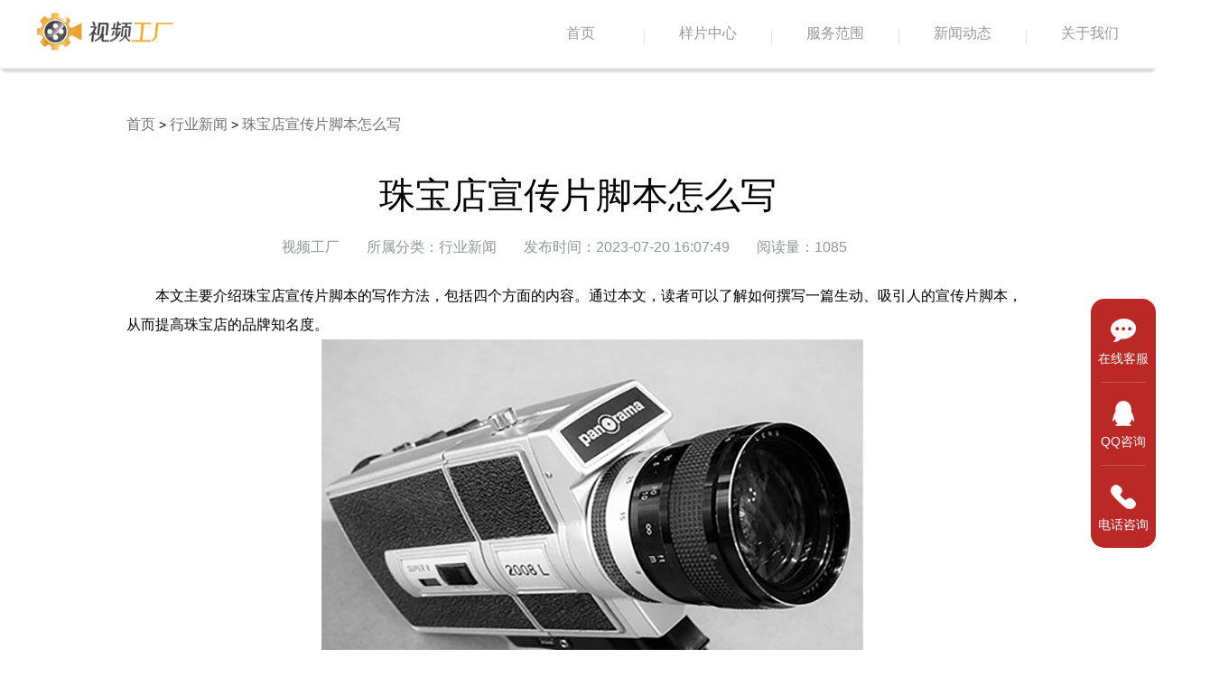

--- FILE ---
content_type: text/html; charset=utf-8
request_url: https://www.tvcbj.com/news/detail/id/775.html
body_size: 5494
content:
<!DOCTYPE html>
<html lang="zh-CN">
	<head>
		<meta charset="UTF-8">
		<title>珠宝店宣传片脚本怎么写</title>
		<meta name="keywords" content="珠宝店宣传片脚本" />
		<meta name="description" content="​本文主要介绍珠宝店宣传片脚本的写作方法，包括四个方面的内容。通过本文，读者可以了解如何撰写一篇生动、吸引人的宣传片脚本，从而提高珠宝店的品牌知名度。" />
		<link rel="shortcut icon" href="/asset/home/images/favicon.ico">
		<link rel="stylesheet" href="/asset/home/css/style.css" />
		<link rel="stylesheet" href="/asset/home/static/css/01db2c3d2d4353981dd2.css" />
		<script type="text/javascript" src="/asset/home/js/jquery-3.5.1.min.js" ></script>
		<script src="/asset/home/js/kefu.js" type="text/javascript"></script>
		<script>
            var _hmt = _hmt || [];
            (function() {
              var hm = document.createElement("script");
              hm.src = "https://hm.baidu.com/hm.js?a86f2a4c03d0929438fc98be88b762c3";
              var s = document.getElementsByTagName("script")[0]; 
              s.parentNode.insertBefore(hm, s);
            })();
        </script>
	</head>
	<body>
		<div class="headerFix">
			<div class="headCon headHover">
				
        
        <div class="headerFix">
			<div class="headCon headHover">
					<div class="head_maxlong">
						<div class="head_minlong">
							<a href="/" class="head_logo">
								<img src="/asset/home/images/logo2.png">
							</a>
						</div>
						<div class="nav_warp">
							<ul>
								<li>
									<a href="/">首页</a>
								</li>
								<i class="nav_line"></i>
								<li>
									<a href="/video/index.html">样片中心</a>
								</li>
								<i class="nav_line"></i>
								<li>
									<a href="/services/index.html">服务范围</a>
								</li>
								<i class="nav_line"></i>
    							<li class="oli">
                                    <a href="javascript:;">新闻动态</a>
                                    <ul class="nav-cli nav-cli-hover">
                                        <div>
                                                                                        <li>
                                                <a href="/news/index/id/3.html">拍摄花絮</a>
                                            </li>
                                                                                       <li>
                                                <a href="/news/index/id/5.html">视频动态</a>
                                            </li>
                                                                                       <li>
                                                <a href="/news/index/id/4.html">行业新闻</a>
                                            </li>
                                                                                       <li>
                                                <a href="/news/index/id/6.html">常见问答</a>
                                            </li>
                                                                                   </div>
                                    </ul>
                                </li>
								<i class="nav_line"></i>
        						<li class="oli">
                                    <a href="javascript:;">关于我们</a>
                                    <ul class="nav-cli nav-cli-hover">
                                        <div>
                                            <li>
                                                <a href="/about/introduce.html">公司简介</a>
                                            </li>
                                            <li>
                                                <a href="/about/contact.html">联系我们</a>
                                            </li>
                                        </div>
                                    </ul>
                                </li>
							</ul>
						</div>
					</div>
				</div>
		</div>
				</div>
		</div>
		
		<div class="newsDetail">
		    <div class="breadNav">
		                		<a href="/">首页</a> > <a href="/news/index/id/4.html">行业新闻</a> > <a href="/news/detail/id/775.html">珠宝店宣传片脚本怎么写</a>
        		        	</div>
			<h1>珠宝店宣传片脚本怎么写</h1>
			<div class="read">
				<ul>
					<li>视频工厂</li>
					<li>所属分类：行业新闻</li>
					<li>发布时间：2023-07-20 16:07:49</li>
					<li>阅读量：1085</li>
					<div class="clear"></div>
				</ul>
			</div>
			<p>本文主要介绍珠宝店宣传片脚本的写作方法，包括四个方面的内容。通过本文，读者可以了解如何撰写一篇生动、吸引人的宣传片脚本，从而提高珠宝店的品牌知名度。</p><p style="text-align: center;"><img src="/ueditor/php/upload/image/20230720/1689842387711472.jpg" title="1689842387711472.jpg" alt="dd1.jpg"/></p><p>一、品牌故事</p><p>在制作珠宝店宣传片时，要做好品牌故事的铺垫。首先要建立品牌的核心理念，在脚本中体现出来。同时，要将品牌从历史角度向观众介绍，比如创立时间、运作过程、成长历程等等。这些细节能够让观众更好地了解珠宝店的背景，从而建立情感联系。</p><p>接下来，要继续展开品牌故事。比如，可以讲述宝石的来历、品牌从哪里获取原材料、珠宝产品的制作工艺等等。这些故事不仅能够激发观众的好奇心，也能够展示出品牌的独特性。</p><p>最后，要表达出品牌的未来愿景和使命。这部分是宣传片最后一个环节，能够产生深远的印象。</p><p>二、产品亮点</p><p>在宣传片中，珠宝产品是最重要的元素。要把产品的特点、质量、外观、设计等各个方面展示出来。最好能够选几款产品，分别进行介绍。要注意的是，不要在宣传片中铺张浪费，选择具有代表性和区分度的产品进行展示。</p><p>在展示产品时，可以采取偏广告的方式，展示出其各种使人心动的特点。比如，可以以展现自信、呈现优雅为核心特点来创作，让观众因为产品与品牌的互相匹配而感到惊叹或欣赏。</p><p>同时，要加入相应的灯光和相机镜头运用，将产品特点展示的淋漓尽致。这样做不仅能够提升宣传片的视觉效果，也能够让观众更好地理解产品亮点。</p><p>三、情感共鸣</p><p>宣传片是一种营销手段，而情感共鸣是让宣传片更好的达到目的地的关键点之一。</p><p>首先，可以用一些故事情节展现品牌对社会的贡献和利益。比如，珠宝产品是可以传递情感的链条，形成类似遗产之类的传承文化。可以在家庭、恋爱、婚姻、宾客接待等多个场景里，向观众展现出人与人之间如何因珠宝而自信、欣赏、默契等等。</p><p>另外，可以通过宣传片中的音乐和画面色彩，将观众的视觉和听觉体验刺激到最大程度。从而将品牌和情感共鸣结合在一起，使观众有回味、有想要点开了解完整品牌的冲动。</p><p>四、呼吁行动</p><p>在宣传片的最终环节，需要让观众达成共识并采取行动，从而将品牌的价值滞留在观众的脑海之中。</p><p>在宣传片的最后几段中，可以统一展现品牌logo及店铺外景等美观的细节摆拍。同时，也可以呼吁观众进店或访问网站、举行一系列限时活动和多种形式的店铺礼品赠送，从而提升客户黏性及利益。</p><p>总结：</p><p>本文详细介绍了珠宝店宣传片脚本的写作方法，包括品牌故事、产品亮点、情感共鸣和呼吁行动。这些方法能够帮助珠宝店宣传片的编写者成功地吸引观众，传达品牌信息及产品在吸引人的同时，最大程度地吸引更多客户的访问和消费。同时，本文的方案也适用于其他品牌的宣传片编写，希望有更多的品牌宣传片诞生。</p>			<div class="articleLink">
				 				    <p>上一篇：<a href="/news/detail/id/776.html">珠宝公司宣传片拍什么</a></p>
			        <p>下一篇：<a href="/news/detail/id/774.html">助农宣传片是什么</a></p>
			    			</div>
		</div>
		<div class="recomnd">
			<h2>相关推荐</h2>
			<div class="recomndRead">			
				<ul>
										<li>
						 						<a href="/news/detail/id/3784.html">
							<div class="newsleft"><img src="/public/uploads/20260128/3e9b14445ccd04b52ae621c17bdd208b.jpg"></div>
													<div class="newsright">
								<h3>北京宣传片制作公司怎么选？别被PPT忽悠了，看这几点才实在</h3>
								<p>在北京这个影视资源扎堆的高地，想要找一家北京宣传片制作公司简直易如反掌。从CBD的高端写字楼到通州、朝阳的创意园区，大大小小的影视工作室数以千计。但对于企业主来说，这反而是个难题</p>
							</div>
							<div class="clear"></div>
						</a>
					</li>
										<li>
						 						<a href="/news/detail/id/3783.html">
							<div class="newsleft"><img src="/public/uploads/20260106/218e80a0b97b620a1c56af1e880debe3.jpg"></div>
													<div class="newsright">
								<h3>汇报片拍摄制作：如何打造极具说服力的视觉成绩单？</h3>
								<p>在节奏紧凑的现代商务环境中，一份详实的文字报告固然重要，但一部极具视觉冲击力的汇报视频，往往能在关键时刻发挥“一锤定音”的作用。无论是政府汇报、企业年终总结，还是重大项目申报，汇报片拍摄制作的质量，直接影响着受众对工作成果的印象分。</p>
							</div>
							<div class="clear"></div>
						</a>
					</li>
										<li>
						 						<a href="/news/detail/id/3782.html">
							<div class="newsleft"><img src="/public/uploads/20251213/6f59cb0328498c60f1a14b07df26e67c.jpg"></div>
													<div class="newsright">
								<h3>为什么洗脑广告那么多？一边被骂一边刷屏，背后的逻辑是什么？</h3>
								<p>打开电梯，全是咆哮式的“找工作！找工作！”；打开电视，又是那个“今年过节不收礼”的魔性循环。相信很多人都在心里默默吐槽过：为什么洗脑广告那么多？难道广告主不知道这种重复喊麦很招人烦吗？</p>
							</div>
							<div class="clear"></div>
						</a>
					</li>
										<li>
						 						<a href="/news/detail/id/3781.html">
							<div class="newsleft"><img src="/public/uploads/20251119/ae935703f7cd7965f3a0e2d796271f74.jpg"></div>
													<div class="newsright">
								<h3>企业宣传片一般几分钟？为什么主流企业都选择这个时长？</h3>
								<p>在当下注重品牌表达的时代，“企业宣传片一般几分钟”成为许多企业在筹备宣传片制作时最常问的问题。企业宣传片不仅是展示实力的窗口，更是客户了解品牌的重要入口，因此宣传片的时长要适中，既要信息完整，又要观看流畅。</p>
							</div>
							<div class="clear"></div>
						</a>
					</li>
									</ul>
			</div>
		</div>
		<div class="bottom">
    <div class="footerCon">
        <div class="footerBox">
            <h4>新闻动态</h4>
            <ul>
                <li><a href="/news/index/id/3.html">拍摄花絮</a></li>
                <li><a href="/news/index/id/4.html">行业新闻</a></li>
                <li><a href="/news/index/id/5.html">视频动态</a></li>
            </ul>
        </div>
        <div class="footerBox">
            <h4>服务范围</h4>
            <ul>
                <li><a href="/services/index.html">企业视频</a></li>
                <li><a href="/services/index.html">商业视频</a></li>
                <li><a href="/services/index.html">短视频运营</a></li>
            </ul>
        </div>
        <div class="footerBox">
            <h4>关于我们</h4>
            <ul>
                <li><a href="/about/introduce.html">公司介绍</a></li>
                <li><a href="/about/contact.html">联系我们</a></li>
            </ul>
        </div>
        <div class="footerBox">
            <h4>快速访问</h4>
            <ul>
                <li><a href="/video/index.html">样片中心</a></li>
                <li><a href="/news/index/id/6.html">常见问题</a></li>
                <li><a href="/services/disclaimer.html">免责声明</a></li>
                <li><a href="https://www.tvcbj.com/sitemap.xml">网站地图</a></li>
            </ul>
        </div>
        <div class="footerLine"></div>
        <div class="footerContact">
            <div class="f_select">
                <!--<p class="servicetime cdefault">北京集团商务接待中心：北京市丰台区中阳大厦六层</p>
                <p class="servicetime cdefault">上海：上海蠡谷商务大厦</p>
                <p class="servicetime cdefault">深圳：深圳市龙岗区坂田街道</p>
                <p class="servicetime cdefault">南京：江苏省南京市秦淮区贡院街</p>
                <p class="servicetime cdefault">太原：山西省太原市小店区发展路</p>
                <p class="servicetime cdefault">海口：海南省海口市美兰区海府街道海府路</p>
                <p class="servicetime cdefault">石家庄：河北省石家庄市新华区友谊北大街</p>
                <p class="servicetime cdefault">青岛：山东省青岛市市北区青岛市市北区利津路</p>
                <p class="servicetime cdefault">新加坡：350 Orchard Rd, American Luxury Shaw Hse, Shaw Hse</p>-->
            </div>
        </div>
        <div class="clear"></div>
    </div>

</div>
<div class="footer_foot">
    <p>©2012-2021 北京盛大博通文化发展有限公司 版权所有 <a href="https://beian.miit.gov.cn/" target="_blank" rel="nofollow">京ICP备17010623号-11</a>     <a href="https://www.beian.gov.cn/portal/registerSystemInfo?recordcode=11011402013960" target="_blank" rel="nofollow">网安备案11011402013960</a>     <a href="https://www.videofty.com/Public/Uploads/guangdian.png" target="_blank" rel="nofollow">广播电视节目制作经营许可证 （京）字第13362号</a>     <a href="https://www.videofty.com/Public/Uploads/yinxiang.jpg" target="_blank" rel="nofollow">音像制品制作许可证 （京）字第0120号</a>
</p>
</div>



	<div class="bar right" style="top: 330.5px;">
			<div>
				<ul class="bar-top">
					<li class="bar-sort">
						<a href="javascript:openkf();" class="bar-link"  rel="nofollow">
							<div class="bar-img">
								<div class="bar-dynamic" style="background-image: url(/asset/home/static/images/chat.png); background-position-y: 0px;"></div>
							</div>
							<p class="bar-text">在线客服</p>
							<!---->
						</a>
					</li>
					<li class="bar-sort">
						<a href="tencent://message/?uin=1514913168&amp;Menu=yes" class="bar-link" rel="nofollow">
							<div class="bar-img">
								<div class="bar-dynamic" style="background-image:url(/asset/home/static/images/qq.png); background-position-y: 0px;"></div>
							</div>
							<p class="bar-text">QQ咨询</p>
							<!---->
						</a>
					</li>
					<li class="bar-sort">
						<a href="javascript:;" class="bar-link">
							<div class="bar-img">
								<div class="bar-dynamic" style="background-image: url(/asset/home/static/images/tel.png); background-position-y: 0px;"></div>
							</div>
							<p class="bar-text">电话咨询</p>
							<div class="hover-tips">
								<p style="font-size:24px">4007890618</p>
								<p style="font-size:16px;color:#a5a5a5">09:00-18:00</p> <i class="arrow ifs caret-right"></i>
							</div>
						</a>
					</li>
				</ul>
			</div>
		</div>

		<script>
			//导航
		$(function(){
			$('.oli').hover(function() {
				$(this).children('.nav-cli-hover').stop().slideDown();
			}, function() {
				$(this).children('.nav-cli-hover').stop().slideUp();
			});
		})

		</script>
	</body>
</html>
